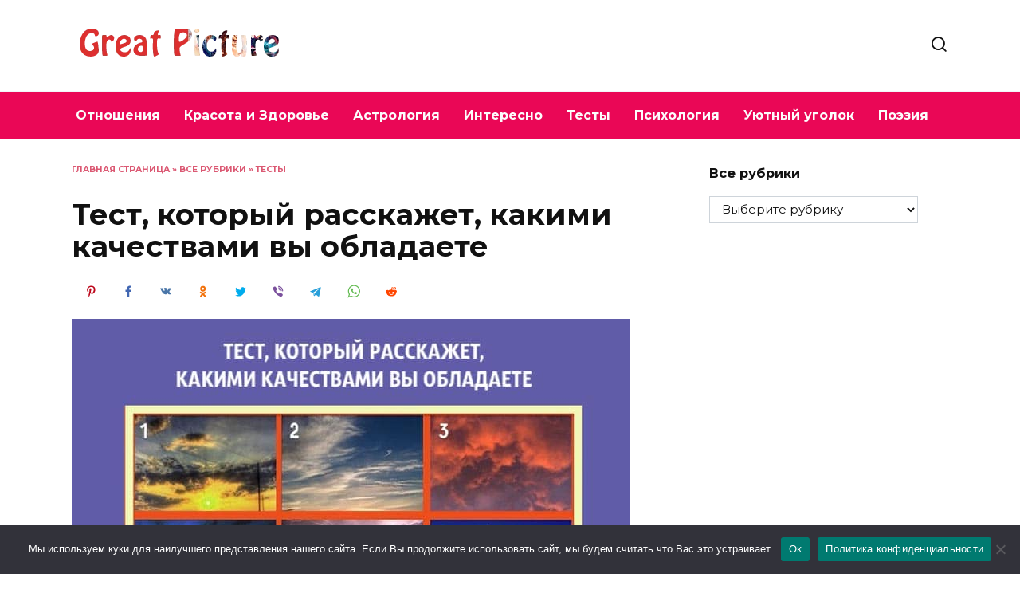

--- FILE ---
content_type: text/html; charset=utf-8
request_url: https://www.google.com/recaptcha/api2/aframe
body_size: 264
content:
<!DOCTYPE HTML><html><head><meta http-equiv="content-type" content="text/html; charset=UTF-8"></head><body><script nonce="iSUKsbtF0SKeVEgc4icONg">/** Anti-fraud and anti-abuse applications only. See google.com/recaptcha */ try{var clients={'sodar':'https://pagead2.googlesyndication.com/pagead/sodar?'};window.addEventListener("message",function(a){try{if(a.source===window.parent){var b=JSON.parse(a.data);var c=clients[b['id']];if(c){var d=document.createElement('img');d.src=c+b['params']+'&rc='+(localStorage.getItem("rc::a")?sessionStorage.getItem("rc::b"):"");window.document.body.appendChild(d);sessionStorage.setItem("rc::e",parseInt(sessionStorage.getItem("rc::e")||0)+1);localStorage.setItem("rc::h",'1769646980572');}}}catch(b){}});window.parent.postMessage("_grecaptcha_ready", "*");}catch(b){}</script></body></html>